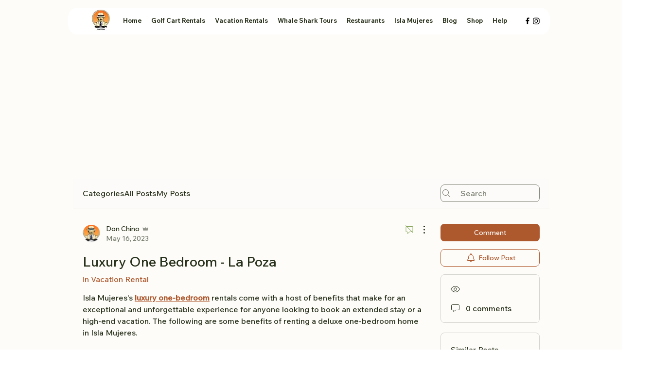

--- FILE ---
content_type: text/html; charset=utf-8
request_url: https://www.google.com/recaptcha/api2/aframe
body_size: 266
content:
<!DOCTYPE HTML><html><head><meta http-equiv="content-type" content="text/html; charset=UTF-8"></head><body><script nonce="8CKxlVYbavu9TZr-nveHsA">/** Anti-fraud and anti-abuse applications only. See google.com/recaptcha */ try{var clients={'sodar':'https://pagead2.googlesyndication.com/pagead/sodar?'};window.addEventListener("message",function(a){try{if(a.source===window.parent){var b=JSON.parse(a.data);var c=clients[b['id']];if(c){var d=document.createElement('img');d.src=c+b['params']+'&rc='+(localStorage.getItem("rc::a")?sessionStorage.getItem("rc::b"):"");window.document.body.appendChild(d);sessionStorage.setItem("rc::e",parseInt(sessionStorage.getItem("rc::e")||0)+1);localStorage.setItem("rc::h",'1769450111964');}}}catch(b){}});window.parent.postMessage("_grecaptcha_ready", "*");}catch(b){}</script></body></html>